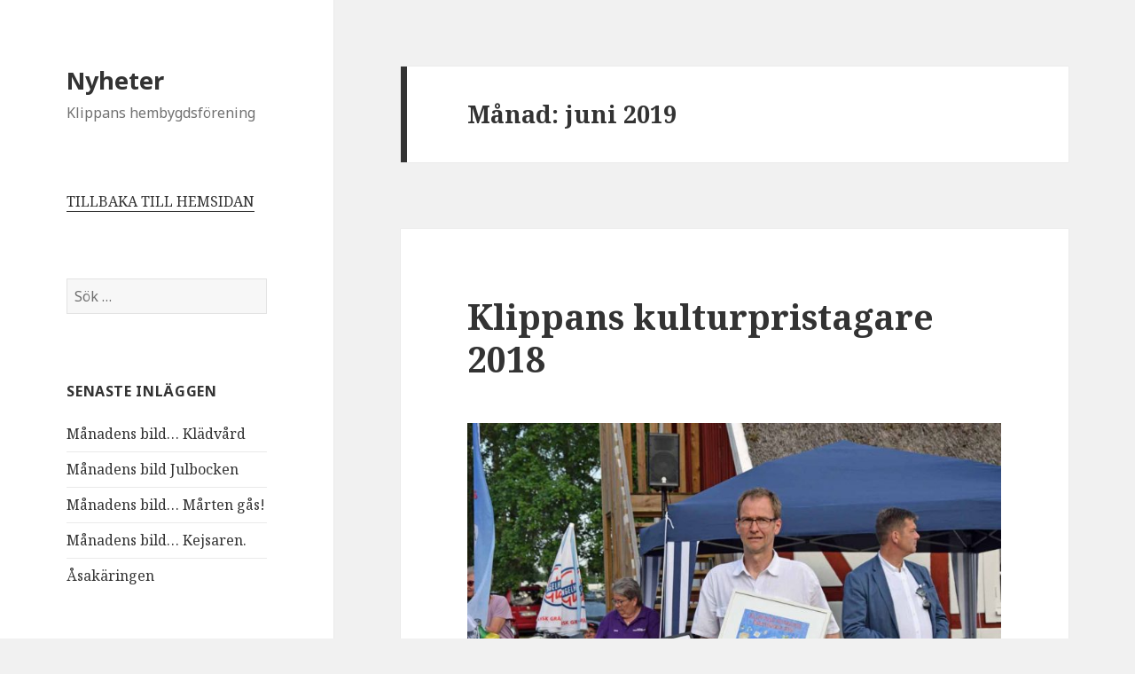

--- FILE ---
content_type: text/html; charset=UTF-8
request_url: https://nyheter.klippanshembygd.se/2019/06/
body_size: 11057
content:
<!DOCTYPE html>
<html lang="sv-SE" class="no-js">
<head>
	<meta charset="UTF-8">
	<meta name="viewport" content="width=device-width">
	<link rel="profile" href="https://gmpg.org/xfn/11">
	<link rel="pingback" href="https://nyheter.klippanshembygd.se/xmlrpc.php">
	<!--[if lt IE 9]>
	<script src="https://nyheter.klippanshembygd.se/wp-content/themes/twentyfifteen/js/html5.js?ver=3.7.0"></script>
	<![endif]-->
	<script>(function(html){html.className = html.className.replace(/\bno-js\b/,'js')})(document.documentElement);</script>
<title>juni 2019 &#8211; Nyheter</title>
<meta name='robots' content='max-image-preview:large' />
<link rel='dns-prefetch' href='//fonts.googleapis.com' />
<link href='https://fonts.gstatic.com' crossorigin rel='preconnect' />
<link rel="alternate" type="application/rss+xml" title="Nyheter &raquo; Webbflöde" href="https://nyheter.klippanshembygd.se/feed/" />
<link rel="alternate" type="application/rss+xml" title="Nyheter &raquo; Kommentarsflöde" href="https://nyheter.klippanshembygd.se/comments/feed/" />
<style id='wp-img-auto-sizes-contain-inline-css'>
img:is([sizes=auto i],[sizes^="auto," i]){contain-intrinsic-size:3000px 1500px}
/*# sourceURL=wp-img-auto-sizes-contain-inline-css */
</style>
<style id='wp-emoji-styles-inline-css'>

	img.wp-smiley, img.emoji {
		display: inline !important;
		border: none !important;
		box-shadow: none !important;
		height: 1em !important;
		width: 1em !important;
		margin: 0 0.07em !important;
		vertical-align: -0.1em !important;
		background: none !important;
		padding: 0 !important;
	}
/*# sourceURL=wp-emoji-styles-inline-css */
</style>
<style id='wp-block-library-inline-css'>
:root{--wp-block-synced-color:#7a00df;--wp-block-synced-color--rgb:122,0,223;--wp-bound-block-color:var(--wp-block-synced-color);--wp-editor-canvas-background:#ddd;--wp-admin-theme-color:#007cba;--wp-admin-theme-color--rgb:0,124,186;--wp-admin-theme-color-darker-10:#006ba1;--wp-admin-theme-color-darker-10--rgb:0,107,160.5;--wp-admin-theme-color-darker-20:#005a87;--wp-admin-theme-color-darker-20--rgb:0,90,135;--wp-admin-border-width-focus:2px}@media (min-resolution:192dpi){:root{--wp-admin-border-width-focus:1.5px}}.wp-element-button{cursor:pointer}:root .has-very-light-gray-background-color{background-color:#eee}:root .has-very-dark-gray-background-color{background-color:#313131}:root .has-very-light-gray-color{color:#eee}:root .has-very-dark-gray-color{color:#313131}:root .has-vivid-green-cyan-to-vivid-cyan-blue-gradient-background{background:linear-gradient(135deg,#00d084,#0693e3)}:root .has-purple-crush-gradient-background{background:linear-gradient(135deg,#34e2e4,#4721fb 50%,#ab1dfe)}:root .has-hazy-dawn-gradient-background{background:linear-gradient(135deg,#faaca8,#dad0ec)}:root .has-subdued-olive-gradient-background{background:linear-gradient(135deg,#fafae1,#67a671)}:root .has-atomic-cream-gradient-background{background:linear-gradient(135deg,#fdd79a,#004a59)}:root .has-nightshade-gradient-background{background:linear-gradient(135deg,#330968,#31cdcf)}:root .has-midnight-gradient-background{background:linear-gradient(135deg,#020381,#2874fc)}:root{--wp--preset--font-size--normal:16px;--wp--preset--font-size--huge:42px}.has-regular-font-size{font-size:1em}.has-larger-font-size{font-size:2.625em}.has-normal-font-size{font-size:var(--wp--preset--font-size--normal)}.has-huge-font-size{font-size:var(--wp--preset--font-size--huge)}.has-text-align-center{text-align:center}.has-text-align-left{text-align:left}.has-text-align-right{text-align:right}.has-fit-text{white-space:nowrap!important}#end-resizable-editor-section{display:none}.aligncenter{clear:both}.items-justified-left{justify-content:flex-start}.items-justified-center{justify-content:center}.items-justified-right{justify-content:flex-end}.items-justified-space-between{justify-content:space-between}.screen-reader-text{border:0;clip-path:inset(50%);height:1px;margin:-1px;overflow:hidden;padding:0;position:absolute;width:1px;word-wrap:normal!important}.screen-reader-text:focus{background-color:#ddd;clip-path:none;color:#444;display:block;font-size:1em;height:auto;left:5px;line-height:normal;padding:15px 23px 14px;text-decoration:none;top:5px;width:auto;z-index:100000}html :where(.has-border-color){border-style:solid}html :where([style*=border-top-color]){border-top-style:solid}html :where([style*=border-right-color]){border-right-style:solid}html :where([style*=border-bottom-color]){border-bottom-style:solid}html :where([style*=border-left-color]){border-left-style:solid}html :where([style*=border-width]){border-style:solid}html :where([style*=border-top-width]){border-top-style:solid}html :where([style*=border-right-width]){border-right-style:solid}html :where([style*=border-bottom-width]){border-bottom-style:solid}html :where([style*=border-left-width]){border-left-style:solid}html :where(img[class*=wp-image-]){height:auto;max-width:100%}:where(figure){margin:0 0 1em}html :where(.is-position-sticky){--wp-admin--admin-bar--position-offset:var(--wp-admin--admin-bar--height,0px)}@media screen and (max-width:600px){html :where(.is-position-sticky){--wp-admin--admin-bar--position-offset:0px}}

/*# sourceURL=wp-block-library-inline-css */
</style><style id='global-styles-inline-css'>
:root{--wp--preset--aspect-ratio--square: 1;--wp--preset--aspect-ratio--4-3: 4/3;--wp--preset--aspect-ratio--3-4: 3/4;--wp--preset--aspect-ratio--3-2: 3/2;--wp--preset--aspect-ratio--2-3: 2/3;--wp--preset--aspect-ratio--16-9: 16/9;--wp--preset--aspect-ratio--9-16: 9/16;--wp--preset--color--black: #000000;--wp--preset--color--cyan-bluish-gray: #abb8c3;--wp--preset--color--white: #fff;--wp--preset--color--pale-pink: #f78da7;--wp--preset--color--vivid-red: #cf2e2e;--wp--preset--color--luminous-vivid-orange: #ff6900;--wp--preset--color--luminous-vivid-amber: #fcb900;--wp--preset--color--light-green-cyan: #7bdcb5;--wp--preset--color--vivid-green-cyan: #00d084;--wp--preset--color--pale-cyan-blue: #8ed1fc;--wp--preset--color--vivid-cyan-blue: #0693e3;--wp--preset--color--vivid-purple: #9b51e0;--wp--preset--color--dark-gray: #111;--wp--preset--color--light-gray: #f1f1f1;--wp--preset--color--yellow: #f4ca16;--wp--preset--color--dark-brown: #352712;--wp--preset--color--medium-pink: #e53b51;--wp--preset--color--light-pink: #ffe5d1;--wp--preset--color--dark-purple: #2e2256;--wp--preset--color--purple: #674970;--wp--preset--color--blue-gray: #22313f;--wp--preset--color--bright-blue: #55c3dc;--wp--preset--color--light-blue: #e9f2f9;--wp--preset--gradient--vivid-cyan-blue-to-vivid-purple: linear-gradient(135deg,rgb(6,147,227) 0%,rgb(155,81,224) 100%);--wp--preset--gradient--light-green-cyan-to-vivid-green-cyan: linear-gradient(135deg,rgb(122,220,180) 0%,rgb(0,208,130) 100%);--wp--preset--gradient--luminous-vivid-amber-to-luminous-vivid-orange: linear-gradient(135deg,rgb(252,185,0) 0%,rgb(255,105,0) 100%);--wp--preset--gradient--luminous-vivid-orange-to-vivid-red: linear-gradient(135deg,rgb(255,105,0) 0%,rgb(207,46,46) 100%);--wp--preset--gradient--very-light-gray-to-cyan-bluish-gray: linear-gradient(135deg,rgb(238,238,238) 0%,rgb(169,184,195) 100%);--wp--preset--gradient--cool-to-warm-spectrum: linear-gradient(135deg,rgb(74,234,220) 0%,rgb(151,120,209) 20%,rgb(207,42,186) 40%,rgb(238,44,130) 60%,rgb(251,105,98) 80%,rgb(254,248,76) 100%);--wp--preset--gradient--blush-light-purple: linear-gradient(135deg,rgb(255,206,236) 0%,rgb(152,150,240) 100%);--wp--preset--gradient--blush-bordeaux: linear-gradient(135deg,rgb(254,205,165) 0%,rgb(254,45,45) 50%,rgb(107,0,62) 100%);--wp--preset--gradient--luminous-dusk: linear-gradient(135deg,rgb(255,203,112) 0%,rgb(199,81,192) 50%,rgb(65,88,208) 100%);--wp--preset--gradient--pale-ocean: linear-gradient(135deg,rgb(255,245,203) 0%,rgb(182,227,212) 50%,rgb(51,167,181) 100%);--wp--preset--gradient--electric-grass: linear-gradient(135deg,rgb(202,248,128) 0%,rgb(113,206,126) 100%);--wp--preset--gradient--midnight: linear-gradient(135deg,rgb(2,3,129) 0%,rgb(40,116,252) 100%);--wp--preset--font-size--small: 13px;--wp--preset--font-size--medium: 20px;--wp--preset--font-size--large: 36px;--wp--preset--font-size--x-large: 42px;--wp--preset--spacing--20: 0.44rem;--wp--preset--spacing--30: 0.67rem;--wp--preset--spacing--40: 1rem;--wp--preset--spacing--50: 1.5rem;--wp--preset--spacing--60: 2.25rem;--wp--preset--spacing--70: 3.38rem;--wp--preset--spacing--80: 5.06rem;--wp--preset--shadow--natural: 6px 6px 9px rgba(0, 0, 0, 0.2);--wp--preset--shadow--deep: 12px 12px 50px rgba(0, 0, 0, 0.4);--wp--preset--shadow--sharp: 6px 6px 0px rgba(0, 0, 0, 0.2);--wp--preset--shadow--outlined: 6px 6px 0px -3px rgb(255, 255, 255), 6px 6px rgb(0, 0, 0);--wp--preset--shadow--crisp: 6px 6px 0px rgb(0, 0, 0);}:where(.is-layout-flex){gap: 0.5em;}:where(.is-layout-grid){gap: 0.5em;}body .is-layout-flex{display: flex;}.is-layout-flex{flex-wrap: wrap;align-items: center;}.is-layout-flex > :is(*, div){margin: 0;}body .is-layout-grid{display: grid;}.is-layout-grid > :is(*, div){margin: 0;}:where(.wp-block-columns.is-layout-flex){gap: 2em;}:where(.wp-block-columns.is-layout-grid){gap: 2em;}:where(.wp-block-post-template.is-layout-flex){gap: 1.25em;}:where(.wp-block-post-template.is-layout-grid){gap: 1.25em;}.has-black-color{color: var(--wp--preset--color--black) !important;}.has-cyan-bluish-gray-color{color: var(--wp--preset--color--cyan-bluish-gray) !important;}.has-white-color{color: var(--wp--preset--color--white) !important;}.has-pale-pink-color{color: var(--wp--preset--color--pale-pink) !important;}.has-vivid-red-color{color: var(--wp--preset--color--vivid-red) !important;}.has-luminous-vivid-orange-color{color: var(--wp--preset--color--luminous-vivid-orange) !important;}.has-luminous-vivid-amber-color{color: var(--wp--preset--color--luminous-vivid-amber) !important;}.has-light-green-cyan-color{color: var(--wp--preset--color--light-green-cyan) !important;}.has-vivid-green-cyan-color{color: var(--wp--preset--color--vivid-green-cyan) !important;}.has-pale-cyan-blue-color{color: var(--wp--preset--color--pale-cyan-blue) !important;}.has-vivid-cyan-blue-color{color: var(--wp--preset--color--vivid-cyan-blue) !important;}.has-vivid-purple-color{color: var(--wp--preset--color--vivid-purple) !important;}.has-black-background-color{background-color: var(--wp--preset--color--black) !important;}.has-cyan-bluish-gray-background-color{background-color: var(--wp--preset--color--cyan-bluish-gray) !important;}.has-white-background-color{background-color: var(--wp--preset--color--white) !important;}.has-pale-pink-background-color{background-color: var(--wp--preset--color--pale-pink) !important;}.has-vivid-red-background-color{background-color: var(--wp--preset--color--vivid-red) !important;}.has-luminous-vivid-orange-background-color{background-color: var(--wp--preset--color--luminous-vivid-orange) !important;}.has-luminous-vivid-amber-background-color{background-color: var(--wp--preset--color--luminous-vivid-amber) !important;}.has-light-green-cyan-background-color{background-color: var(--wp--preset--color--light-green-cyan) !important;}.has-vivid-green-cyan-background-color{background-color: var(--wp--preset--color--vivid-green-cyan) !important;}.has-pale-cyan-blue-background-color{background-color: var(--wp--preset--color--pale-cyan-blue) !important;}.has-vivid-cyan-blue-background-color{background-color: var(--wp--preset--color--vivid-cyan-blue) !important;}.has-vivid-purple-background-color{background-color: var(--wp--preset--color--vivid-purple) !important;}.has-black-border-color{border-color: var(--wp--preset--color--black) !important;}.has-cyan-bluish-gray-border-color{border-color: var(--wp--preset--color--cyan-bluish-gray) !important;}.has-white-border-color{border-color: var(--wp--preset--color--white) !important;}.has-pale-pink-border-color{border-color: var(--wp--preset--color--pale-pink) !important;}.has-vivid-red-border-color{border-color: var(--wp--preset--color--vivid-red) !important;}.has-luminous-vivid-orange-border-color{border-color: var(--wp--preset--color--luminous-vivid-orange) !important;}.has-luminous-vivid-amber-border-color{border-color: var(--wp--preset--color--luminous-vivid-amber) !important;}.has-light-green-cyan-border-color{border-color: var(--wp--preset--color--light-green-cyan) !important;}.has-vivid-green-cyan-border-color{border-color: var(--wp--preset--color--vivid-green-cyan) !important;}.has-pale-cyan-blue-border-color{border-color: var(--wp--preset--color--pale-cyan-blue) !important;}.has-vivid-cyan-blue-border-color{border-color: var(--wp--preset--color--vivid-cyan-blue) !important;}.has-vivid-purple-border-color{border-color: var(--wp--preset--color--vivid-purple) !important;}.has-vivid-cyan-blue-to-vivid-purple-gradient-background{background: var(--wp--preset--gradient--vivid-cyan-blue-to-vivid-purple) !important;}.has-light-green-cyan-to-vivid-green-cyan-gradient-background{background: var(--wp--preset--gradient--light-green-cyan-to-vivid-green-cyan) !important;}.has-luminous-vivid-amber-to-luminous-vivid-orange-gradient-background{background: var(--wp--preset--gradient--luminous-vivid-amber-to-luminous-vivid-orange) !important;}.has-luminous-vivid-orange-to-vivid-red-gradient-background{background: var(--wp--preset--gradient--luminous-vivid-orange-to-vivid-red) !important;}.has-very-light-gray-to-cyan-bluish-gray-gradient-background{background: var(--wp--preset--gradient--very-light-gray-to-cyan-bluish-gray) !important;}.has-cool-to-warm-spectrum-gradient-background{background: var(--wp--preset--gradient--cool-to-warm-spectrum) !important;}.has-blush-light-purple-gradient-background{background: var(--wp--preset--gradient--blush-light-purple) !important;}.has-blush-bordeaux-gradient-background{background: var(--wp--preset--gradient--blush-bordeaux) !important;}.has-luminous-dusk-gradient-background{background: var(--wp--preset--gradient--luminous-dusk) !important;}.has-pale-ocean-gradient-background{background: var(--wp--preset--gradient--pale-ocean) !important;}.has-electric-grass-gradient-background{background: var(--wp--preset--gradient--electric-grass) !important;}.has-midnight-gradient-background{background: var(--wp--preset--gradient--midnight) !important;}.has-small-font-size{font-size: var(--wp--preset--font-size--small) !important;}.has-medium-font-size{font-size: var(--wp--preset--font-size--medium) !important;}.has-large-font-size{font-size: var(--wp--preset--font-size--large) !important;}.has-x-large-font-size{font-size: var(--wp--preset--font-size--x-large) !important;}
/*# sourceURL=global-styles-inline-css */
</style>

<style id='classic-theme-styles-inline-css'>
/*! This file is auto-generated */
.wp-block-button__link{color:#fff;background-color:#32373c;border-radius:9999px;box-shadow:none;text-decoration:none;padding:calc(.667em + 2px) calc(1.333em + 2px);font-size:1.125em}.wp-block-file__button{background:#32373c;color:#fff;text-decoration:none}
/*# sourceURL=/wp-includes/css/classic-themes.min.css */
</style>
<link rel='stylesheet' id='twentyfifteen-fonts-css' href='https://fonts.googleapis.com/css?family=Noto+Sans%3A400italic%2C700italic%2C400%2C700%7CNoto+Serif%3A400italic%2C700italic%2C400%2C700%7CInconsolata%3A400%2C700&#038;subset=latin%2Clatin-ext&#038;display=fallback' media='all' />
<link rel='stylesheet' id='genericons-css' href='https://nyheter.klippanshembygd.se/wp-content/themes/twentyfifteen/genericons/genericons.css?ver=3.2' media='all' />
<link rel='stylesheet' id='twentyfifteen-style-css' href='https://nyheter.klippanshembygd.se/wp-content/themes/twentyfifteen/style.css?ver=20190507' media='all' />
<link rel='stylesheet' id='twentyfifteen-block-style-css' href='https://nyheter.klippanshembygd.se/wp-content/themes/twentyfifteen/css/blocks.css?ver=20190102' media='all' />
<script src="https://nyheter.klippanshembygd.se/wp-includes/js/jquery/jquery.min.js?ver=3.7.1" id="jquery-core-js"></script>
<script src="https://nyheter.klippanshembygd.se/wp-includes/js/jquery/jquery-migrate.min.js?ver=3.4.1" id="jquery-migrate-js"></script>
<link rel="https://api.w.org/" href="https://nyheter.klippanshembygd.se/wp-json/" /><link rel="EditURI" type="application/rsd+xml" title="RSD" href="https://nyheter.klippanshembygd.se/xmlrpc.php?rsd" />
<meta name="generator" content="WordPress 6.9" />
</head>

<body class="archive date wp-embed-responsive wp-theme-twentyfifteen">
<div id="page" class="hfeed site">
	<a class="skip-link screen-reader-text" href="#content">Hoppa till innehåll</a>

	<div id="sidebar" class="sidebar">
		<header id="masthead" class="site-header" role="banner">
			<div class="site-branding">
										<p class="site-title"><a href="https://nyheter.klippanshembygd.se/" rel="home">Nyheter</a></p>
												<p class="site-description">Klippans hembygdsförening</p>
										<button class="secondary-toggle">Meny och widgets</button>
			</div><!-- .site-branding -->
		</header><!-- .site-header -->

			<div id="secondary" class="secondary">

		
		
					<div id="widget-area" class="widget-area" role="complementary">
				<aside id="custom_html-3" class="widget_text widget widget_custom_html"><div class="textwidget custom-html-widget"><a href="http://www.hembygd.se/klippan" target="_blank">TILLBAKA TILL HEMSIDAN</a></div></aside><aside id="search-2" class="widget widget_search"><form role="search" method="get" class="search-form" action="https://nyheter.klippanshembygd.se/">
				<label>
					<span class="screen-reader-text">Sök efter:</span>
					<input type="search" class="search-field" placeholder="Sök …" value="" name="s" />
				</label>
				<input type="submit" class="search-submit screen-reader-text" value="Sök" />
			</form></aside>
		<aside id="recent-posts-2" class="widget widget_recent_entries">
		<h2 class="widget-title">Senaste inläggen</h2>
		<ul>
											<li>
					<a href="https://nyheter.klippanshembygd.se/2023/12/19/manadens-bild-kladvard/">Månadens bild… Klädvård</a>
									</li>
											<li>
					<a href="https://nyheter.klippanshembygd.se/2023/12/04/manadens-bild-julbocken/">Månadens bild Julbocken</a>
									</li>
											<li>
					<a href="https://nyheter.klippanshembygd.se/2023/10/30/manadens-bild-marten-gas/">Månadens bild… Mårten gås!</a>
									</li>
											<li>
					<a href="https://nyheter.klippanshembygd.se/2023/09/26/manadens-bild-kejsaren/">Månadens bild… Kejsaren.</a>
									</li>
											<li>
					<a href="https://nyheter.klippanshembygd.se/2023/08/22/asakaringen/">Åsakäringen</a>
									</li>
					</ul>

		</aside><aside id="categories-2" class="widget widget_categories"><h2 class="widget-title">Kategorier</h2>
			<ul>
					<li class="cat-item cat-item-3"><a href="https://nyheter.klippanshembygd.se/category/evenemang/">Evenemang</a>
</li>
	<li class="cat-item cat-item-8"><a href="https://nyheter.klippanshembygd.se/category/handelser/">Händelser</a>
</li>
	<li class="cat-item cat-item-7"><a href="https://nyheter.klippanshembygd.se/category/leaderprojekt/">Leaderprojekt</a>
</li>
	<li class="cat-item cat-item-4"><a href="https://nyheter.klippanshembygd.se/category/manadens-bild/">Månadens bild</a>
</li>
	<li class="cat-item cat-item-1"><a href="https://nyheter.klippanshembygd.se/category/nyheter/">Nyheter</a>
</li>
			</ul>

			</aside><aside id="archives-2" class="widget widget_archive"><h2 class="widget-title">Arkiv</h2>
			<ul>
					<li><a href='https://nyheter.klippanshembygd.se/2023/12/'>december 2023</a></li>
	<li><a href='https://nyheter.klippanshembygd.se/2023/10/'>oktober 2023</a></li>
	<li><a href='https://nyheter.klippanshembygd.se/2023/09/'>september 2023</a></li>
	<li><a href='https://nyheter.klippanshembygd.se/2023/08/'>augusti 2023</a></li>
	<li><a href='https://nyheter.klippanshembygd.se/2023/07/'>juli 2023</a></li>
	<li><a href='https://nyheter.klippanshembygd.se/2023/06/'>juni 2023</a></li>
	<li><a href='https://nyheter.klippanshembygd.se/2023/05/'>maj 2023</a></li>
	<li><a href='https://nyheter.klippanshembygd.se/2023/04/'>april 2023</a></li>
	<li><a href='https://nyheter.klippanshembygd.se/2023/03/'>mars 2023</a></li>
	<li><a href='https://nyheter.klippanshembygd.se/2023/02/'>februari 2023</a></li>
	<li><a href='https://nyheter.klippanshembygd.se/2023/01/'>januari 2023</a></li>
	<li><a href='https://nyheter.klippanshembygd.se/2022/11/'>november 2022</a></li>
	<li><a href='https://nyheter.klippanshembygd.se/2022/09/'>september 2022</a></li>
	<li><a href='https://nyheter.klippanshembygd.se/2022/08/'>augusti 2022</a></li>
	<li><a href='https://nyheter.klippanshembygd.se/2022/07/'>juli 2022</a></li>
	<li><a href='https://nyheter.klippanshembygd.se/2022/06/'>juni 2022</a></li>
	<li><a href='https://nyheter.klippanshembygd.se/2022/05/'>maj 2022</a></li>
	<li><a href='https://nyheter.klippanshembygd.se/2022/04/'>april 2022</a></li>
	<li><a href='https://nyheter.klippanshembygd.se/2022/03/'>mars 2022</a></li>
	<li><a href='https://nyheter.klippanshembygd.se/2022/02/'>februari 2022</a></li>
	<li><a href='https://nyheter.klippanshembygd.se/2022/01/'>januari 2022</a></li>
	<li><a href='https://nyheter.klippanshembygd.se/2021/12/'>december 2021</a></li>
	<li><a href='https://nyheter.klippanshembygd.se/2021/11/'>november 2021</a></li>
	<li><a href='https://nyheter.klippanshembygd.se/2021/10/'>oktober 2021</a></li>
	<li><a href='https://nyheter.klippanshembygd.se/2021/09/'>september 2021</a></li>
	<li><a href='https://nyheter.klippanshembygd.se/2021/08/'>augusti 2021</a></li>
	<li><a href='https://nyheter.klippanshembygd.se/2021/07/'>juli 2021</a></li>
	<li><a href='https://nyheter.klippanshembygd.se/2021/06/'>juni 2021</a></li>
	<li><a href='https://nyheter.klippanshembygd.se/2021/05/'>maj 2021</a></li>
	<li><a href='https://nyheter.klippanshembygd.se/2021/04/'>april 2021</a></li>
	<li><a href='https://nyheter.klippanshembygd.se/2021/03/'>mars 2021</a></li>
	<li><a href='https://nyheter.klippanshembygd.se/2021/02/'>februari 2021</a></li>
	<li><a href='https://nyheter.klippanshembygd.se/2020/12/'>december 2020</a></li>
	<li><a href='https://nyheter.klippanshembygd.se/2020/10/'>oktober 2020</a></li>
	<li><a href='https://nyheter.klippanshembygd.se/2020/09/'>september 2020</a></li>
	<li><a href='https://nyheter.klippanshembygd.se/2020/07/'>juli 2020</a></li>
	<li><a href='https://nyheter.klippanshembygd.se/2020/05/'>maj 2020</a></li>
	<li><a href='https://nyheter.klippanshembygd.se/2020/03/'>mars 2020</a></li>
	<li><a href='https://nyheter.klippanshembygd.se/2020/02/'>februari 2020</a></li>
	<li><a href='https://nyheter.klippanshembygd.se/2019/12/'>december 2019</a></li>
	<li><a href='https://nyheter.klippanshembygd.se/2019/11/'>november 2019</a></li>
	<li><a href='https://nyheter.klippanshembygd.se/2019/10/'>oktober 2019</a></li>
	<li><a href='https://nyheter.klippanshembygd.se/2019/09/'>september 2019</a></li>
	<li><a href='https://nyheter.klippanshembygd.se/2019/08/'>augusti 2019</a></li>
	<li><a href='https://nyheter.klippanshembygd.se/2019/07/'>juli 2019</a></li>
	<li><a href='https://nyheter.klippanshembygd.se/2019/06/' aria-current="page">juni 2019</a></li>
	<li><a href='https://nyheter.klippanshembygd.se/2019/05/'>maj 2019</a></li>
	<li><a href='https://nyheter.klippanshembygd.se/2019/04/'>april 2019</a></li>
	<li><a href='https://nyheter.klippanshembygd.se/2019/03/'>mars 2019</a></li>
	<li><a href='https://nyheter.klippanshembygd.se/2019/02/'>februari 2019</a></li>
	<li><a href='https://nyheter.klippanshembygd.se/2019/01/'>januari 2019</a></li>
	<li><a href='https://nyheter.klippanshembygd.se/2018/12/'>december 2018</a></li>
	<li><a href='https://nyheter.klippanshembygd.se/2018/11/'>november 2018</a></li>
	<li><a href='https://nyheter.klippanshembygd.se/2018/10/'>oktober 2018</a></li>
	<li><a href='https://nyheter.klippanshembygd.se/2018/08/'>augusti 2018</a></li>
	<li><a href='https://nyheter.klippanshembygd.se/2018/06/'>juni 2018</a></li>
	<li><a href='https://nyheter.klippanshembygd.se/2018/05/'>maj 2018</a></li>
	<li><a href='https://nyheter.klippanshembygd.se/2018/04/'>april 2018</a></li>
	<li><a href='https://nyheter.klippanshembygd.se/2018/02/'>februari 2018</a></li>
	<li><a href='https://nyheter.klippanshembygd.se/2017/12/'>december 2017</a></li>
	<li><a href='https://nyheter.klippanshembygd.se/2017/11/'>november 2017</a></li>
	<li><a href='https://nyheter.klippanshembygd.se/2017/09/'>september 2017</a></li>
	<li><a href='https://nyheter.klippanshembygd.se/2017/08/'>augusti 2017</a></li>
	<li><a href='https://nyheter.klippanshembygd.se/2017/06/'>juni 2017</a></li>
	<li><a href='https://nyheter.klippanshembygd.se/2017/05/'>maj 2017</a></li>
	<li><a href='https://nyheter.klippanshembygd.se/2017/03/'>mars 2017</a></li>
	<li><a href='https://nyheter.klippanshembygd.se/2016/11/'>november 2016</a></li>
			</ul>

			</aside>			</div><!-- .widget-area -->
		
	</div><!-- .secondary -->

	</div><!-- .sidebar -->

	<div id="content" class="site-content">

	<section id="primary" class="content-area">
		<main id="main" class="site-main" role="main">

		
			<header class="page-header">
				<h1 class="page-title">Månad: <span>juni 2019</span></h1>			</header><!-- .page-header -->

			
<article id="post-1160" class="post-1160 post type-post status-publish format-standard hentry category-manadens-bild category-nyheter">
	
	<header class="entry-header">
		<h2 class="entry-title"><a href="https://nyheter.klippanshembygd.se/2019/06/23/kulturpristagare-2018/" rel="bookmark">Klippans kulturpristagare 2018</a></h2>	</header><!-- .entry-header -->

	<div class="entry-content">
		<p><img fetchpriority="high" decoding="async" class="alignnone size-large wp-image-1122" src="http://nyheter.klippanshembygd.se/wp-content/uploads/2019/06/Nationaldag40-1024x684.jpg" alt="" width="660" height="441" srcset="https://nyheter.klippanshembygd.se/wp-content/uploads/2019/06/Nationaldag40-1024x684.jpg 1024w, https://nyheter.klippanshembygd.se/wp-content/uploads/2019/06/Nationaldag40-300x200.jpg 300w, https://nyheter.klippanshembygd.se/wp-content/uploads/2019/06/Nationaldag40-768x513.jpg 768w, https://nyheter.klippanshembygd.se/wp-content/uploads/2019/06/Nationaldag40.jpg 1200w" sizes="(max-width: 660px) 100vw, 660px" /><strong>Kulturpriset</strong> 2018 går till <strong>Mats Pettersson &#8211; </strong>en av förgrundsgestalterna inom Klippanpopen och bland mycket annat en drivande kraft i att lyfta Klippans lokala historia.</p>
<p>Mats innehar en styrelseplats i Klippans hembygdsförening, men jobbar även med föreningens fotoarkiv. Mats är även redaktör för föreningens medlemstidning Bygdebladet.</p>
<p>Stort grattis till Mats!</p>
	</div><!-- .entry-content -->

	
	<footer class="entry-footer">
		<span class="posted-on"><span class="screen-reader-text">Postat </span><a href="https://nyheter.klippanshembygd.se/2019/06/23/kulturpristagare-2018/" rel="bookmark"><time class="entry-date published" datetime="2019-06-23T22:22:13+02:00">23 juni, 2019</time><time class="updated" datetime="2019-06-23T22:26:08+02:00">23 juni, 2019</time></a></span><span class="byline"><span class="author vcard"><span class="screen-reader-text">Författare </span><a class="url fn n" href="https://nyheter.klippanshembygd.se/author/admin/">Per-Olof Carlson</a></span></span><span class="cat-links"><span class="screen-reader-text">Kategorier </span><a href="https://nyheter.klippanshembygd.se/category/manadens-bild/" rel="category tag">Månadens bild</a>, <a href="https://nyheter.klippanshembygd.se/category/nyheter/" rel="category tag">Nyheter</a></span>			</footer><!-- .entry-footer -->

</article><!-- #post-1160 -->

<article id="post-1155" class="post-1155 post type-post status-publish format-standard hentry category-nyheter">
	
	<header class="entry-header">
		<h2 class="entry-title"><a href="https://nyheter.klippanshembygd.se/2019/06/23/hjartstartare/" rel="bookmark">Hjärtstartare</a></h2>	</header><!-- .entry-header -->

	<div class="entry-content">
		<p><img decoding="async" class="alignnone size-large wp-image-1149" src="http://nyheter.klippanshembygd.se/wp-content/uploads/2019/06/IMG_7982-1024x683.jpg" alt="" width="660" height="440" srcset="https://nyheter.klippanshembygd.se/wp-content/uploads/2019/06/IMG_7982-1024x683.jpg 1024w, https://nyheter.klippanshembygd.se/wp-content/uploads/2019/06/IMG_7982-300x200.jpg 300w, https://nyheter.klippanshembygd.se/wp-content/uploads/2019/06/IMG_7982-768x512.jpg 768w" sizes="(max-width: 660px) 100vw, 660px" /></p>
<p>Styrelsen beslutade att införskaffa en hjärtstartare att placeras i hembygdsbyn. Swedbank bidrog med 10 000 kronor till utrustningen. Hjärtstartaren är den första i Klippan som är tillgänglig dygnet runt, eftersom den är placerad utomhus. Ett antal medlemmar fick en grundläggande utbildning av hjärtstartaren, men alla kan använda den eftersom det finns klara anvisningar om användande, en berättande röst ger tydliga instruktioner om förfarandet av densamma.</p>
<p>Utrustningen är GPS-märkt för att kunna spåras. Den har inget andrahandsvärde eftersom den måste uppdateras med jämna intervaller av auktoriserat företag.</p>
<p><img decoding="async" class="alignnone size-large wp-image-1148" src="http://nyheter.klippanshembygd.se/wp-content/uploads/2019/06/IMG_7981-1024x683.jpg" alt="" width="660" height="440" srcset="https://nyheter.klippanshembygd.se/wp-content/uploads/2019/06/IMG_7981-1024x683.jpg 1024w, https://nyheter.klippanshembygd.se/wp-content/uploads/2019/06/IMG_7981-300x200.jpg 300w, https://nyheter.klippanshembygd.se/wp-content/uploads/2019/06/IMG_7981-768x512.jpg 768w" sizes="(max-width: 660px) 100vw, 660px" />Hjärtstartaren är placerad på gaveln till stallbyggnaden belägen mellan grillhuset och utegymmet.</p>
	</div><!-- .entry-content -->

	
	<footer class="entry-footer">
		<span class="posted-on"><span class="screen-reader-text">Postat </span><a href="https://nyheter.klippanshembygd.se/2019/06/23/hjartstartare/" rel="bookmark"><time class="entry-date published" datetime="2019-06-23T22:04:54+02:00">23 juni, 2019</time><time class="updated" datetime="2019-06-23T22:09:02+02:00">23 juni, 2019</time></a></span><span class="byline"><span class="author vcard"><span class="screen-reader-text">Författare </span><a class="url fn n" href="https://nyheter.klippanshembygd.se/author/admin/">Per-Olof Carlson</a></span></span><span class="cat-links"><span class="screen-reader-text">Kategorier </span><a href="https://nyheter.klippanshembygd.se/category/nyheter/" rel="category tag">Nyheter</a></span>			</footer><!-- .entry-footer -->

</article><!-- #post-1155 -->

<article id="post-1151" class="post-1151 post type-post status-publish format-standard hentry category-leaderprojekt category-nyheter">
	
	<header class="entry-header">
		<h2 class="entry-title"><a href="https://nyheter.klippanshembygd.se/2019/06/23/ossjo-krog-3/" rel="bookmark">Össjö krog</a></h2>	</header><!-- .entry-header -->

	<div class="entry-content">
		<p><img loading="lazy" decoding="async" class="alignnone size-large wp-image-1141" src="http://nyheter.klippanshembygd.se/wp-content/uploads/2019/06/IMG_7956-1024x683.jpg" alt="" width="660" height="440" srcset="https://nyheter.klippanshembygd.se/wp-content/uploads/2019/06/IMG_7956-1024x683.jpg 1024w, https://nyheter.klippanshembygd.se/wp-content/uploads/2019/06/IMG_7956-300x200.jpg 300w, https://nyheter.klippanshembygd.se/wp-content/uploads/2019/06/IMG_7956-768x512.jpg 768w" sizes="auto, (max-width: 660px) 100vw, 660px" />Anpassning och renovering av Össjö krog är inne i slutfasen. Bilden är från samlingssalen som nu också är möblerad. Fyrtiofyra stolplatser är iordningställda. Det som saknas är tekniken, dvs projektor och filmduk. Inom snart hoppas vi komma igång med uthyrning.</p>
<p><img loading="lazy" decoding="async" class="alignnone size-large wp-image-1142" src="http://nyheter.klippanshembygd.se/wp-content/uploads/2019/06/IMG_7958-1024x683.jpg" alt="" width="660" height="440" srcset="https://nyheter.klippanshembygd.se/wp-content/uploads/2019/06/IMG_7958-1024x683.jpg 1024w, https://nyheter.klippanshembygd.se/wp-content/uploads/2019/06/IMG_7958-300x200.jpg 300w, https://nyheter.klippanshembygd.se/wp-content/uploads/2019/06/IMG_7958-768x512.jpg 768w" sizes="auto, (max-width: 660px) 100vw, 660px" />Den gamla bakugnen och spishällen försedd med gamla grytor och stekjärn.</p>
<p><img loading="lazy" decoding="async" class="alignnone size-large wp-image-1143" src="http://nyheter.klippanshembygd.se/wp-content/uploads/2019/06/IMG_7961-1024x683.jpg" alt="" width="660" height="440" srcset="https://nyheter.klippanshembygd.se/wp-content/uploads/2019/06/IMG_7961-1024x683.jpg 1024w, https://nyheter.klippanshembygd.se/wp-content/uploads/2019/06/IMG_7961-300x200.jpg 300w, https://nyheter.klippanshembygd.se/wp-content/uploads/2019/06/IMG_7961-768x512.jpg 768w" sizes="auto, (max-width: 660px) 100vw, 660px" />Det gamla krogrummet, som är tänkt till serveringsrum. Bordet lär vara från den gamla krogtiden. Lägg märke till den öppna skåpluckan i övre högra hörnet&#8230;</p>
<p><img loading="lazy" decoding="async" class="alignnone size-large wp-image-1144" src="http://nyheter.klippanshembygd.se/wp-content/uploads/2019/06/IMG_7962-1024x683.jpg" alt="" width="660" height="440" srcset="https://nyheter.klippanshembygd.se/wp-content/uploads/2019/06/IMG_7962-1024x683.jpg 1024w, https://nyheter.klippanshembygd.se/wp-content/uploads/2019/06/IMG_7962-300x200.jpg 300w, https://nyheter.klippanshembygd.se/wp-content/uploads/2019/06/IMG_7962-768x512.jpg 768w" sizes="auto, (max-width: 660px) 100vw, 660px" />Här finns brännvinskaggen, flaskorna, snapsglaset och psalmböckerna.</p>
<p><img loading="lazy" decoding="async" class="alignnone size-large wp-image-1145" src="http://nyheter.klippanshembygd.se/wp-content/uploads/2019/06/IMG_7966-e1561317144923-683x1024.jpg" alt="" width="660" height="990" srcset="https://nyheter.klippanshembygd.se/wp-content/uploads/2019/06/IMG_7966-e1561317144923-683x1024.jpg 683w, https://nyheter.klippanshembygd.se/wp-content/uploads/2019/06/IMG_7966-e1561317144923-200x300.jpg 200w, https://nyheter.klippanshembygd.se/wp-content/uploads/2019/06/IMG_7966-e1561317144923-768x1152.jpg 768w" sizes="auto, (max-width: 660px) 100vw, 660px" />Här är förklaringen med brännvinsskåpet&#8230;</p>
<p><img loading="lazy" decoding="async" class="alignnone size-large wp-image-1146" src="http://nyheter.klippanshembygd.se/wp-content/uploads/2019/06/IMG_7970-1024x683.jpg" alt="" width="660" height="440" srcset="https://nyheter.klippanshembygd.se/wp-content/uploads/2019/06/IMG_7970-1024x683.jpg 1024w, https://nyheter.klippanshembygd.se/wp-content/uploads/2019/06/IMG_7970-300x200.jpg 300w, https://nyheter.klippanshembygd.se/wp-content/uploads/2019/06/IMG_7970-768x512.jpg 768w" sizes="auto, (max-width: 660px) 100vw, 660px" />Köket, lite gammaldags stil. men i nytappning.</p>
<p><img loading="lazy" decoding="async" class="alignnone size-large wp-image-1147" src="http://nyheter.klippanshembygd.se/wp-content/uploads/2019/06/IMG_7976-1024x683.jpg" alt="" width="660" height="440" srcset="https://nyheter.klippanshembygd.se/wp-content/uploads/2019/06/IMG_7976-1024x683.jpg 1024w, https://nyheter.klippanshembygd.se/wp-content/uploads/2019/06/IMG_7976-300x200.jpg 300w, https://nyheter.klippanshembygd.se/wp-content/uploads/2019/06/IMG_7976-768x512.jpg 768w" sizes="auto, (max-width: 660px) 100vw, 660px" />&#8221;Gubbarummet&#8221; myntade någon om rummet i norra delen av huset. Möblerat i gammal stil.</p>
<p>&nbsp;</p>
	</div><!-- .entry-content -->

	
	<footer class="entry-footer">
		<span class="posted-on"><span class="screen-reader-text">Postat </span><a href="https://nyheter.klippanshembygd.se/2019/06/23/ossjo-krog-3/" rel="bookmark"><time class="entry-date published" datetime="2019-06-23T21:40:20+02:00">23 juni, 2019</time><time class="updated" datetime="2019-06-23T22:47:40+02:00">23 juni, 2019</time></a></span><span class="byline"><span class="author vcard"><span class="screen-reader-text">Författare </span><a class="url fn n" href="https://nyheter.klippanshembygd.se/author/admin/">Per-Olof Carlson</a></span></span><span class="cat-links"><span class="screen-reader-text">Kategorier </span><a href="https://nyheter.klippanshembygd.se/category/leaderprojekt/" rel="category tag">Leaderprojekt</a>, <a href="https://nyheter.klippanshembygd.se/category/nyheter/" rel="category tag">Nyheter</a></span>			</footer><!-- .entry-footer -->

</article><!-- #post-1151 -->

<article id="post-1131" class="post-1131 post type-post status-publish format-standard hentry category-handelser">
	
	<header class="entry-header">
		<h2 class="entry-title"><a href="https://nyheter.klippanshembygd.se/2019/06/23/midsommar-pa-elfdalen-3/" rel="bookmark">Midsommar på Elfdalen</a></h2>	</header><!-- .entry-header -->

	<div class="entry-content">
		<p><img loading="lazy" decoding="async" class="alignnone size-large wp-image-1116" src="http://nyheter.klippanshembygd.se/wp-content/uploads/2019/06/IMG_7943-1024x683.jpg" alt="" width="660" height="440" srcset="https://nyheter.klippanshembygd.se/wp-content/uploads/2019/06/IMG_7943-1024x683.jpg 1024w, https://nyheter.klippanshembygd.se/wp-content/uploads/2019/06/IMG_7943-300x200.jpg 300w, https://nyheter.klippanshembygd.se/wp-content/uploads/2019/06/IMG_7943-768x512.jpg 768w" sizes="auto, (max-width: 660px) 100vw, 660px" />Många hörsammade vår inbjudan att fira midsommar i Elfdalen. Uppskattningsvis 200-250 personer kom för att lyssna på sång och musik av Eva och Bernhard, samt dans kring midsommarstången.</p>
<p><img loading="lazy" decoding="async" class="alignnone size-large wp-image-1110" src="http://nyheter.klippanshembygd.se/wp-content/uploads/2019/06/IMG_7921-e1561292830593-683x1024.jpg" alt="" width="660" height="990" srcset="https://nyheter.klippanshembygd.se/wp-content/uploads/2019/06/IMG_7921-e1561292830593-683x1024.jpg 683w, https://nyheter.klippanshembygd.se/wp-content/uploads/2019/06/IMG_7921-e1561292830593-200x300.jpg 200w, https://nyheter.klippanshembygd.se/wp-content/uploads/2019/06/IMG_7921-e1561292830593-768x1152.jpg 768w" sizes="auto, (max-width: 660px) 100vw, 660px" />Lena Thomasson inledde firandet med att ringa i vällingklockan.</p>
<p><img loading="lazy" decoding="async" class="alignnone size-large wp-image-1111" src="http://nyheter.klippanshembygd.se/wp-content/uploads/2019/06/IMG_7926-1024x683.jpg" alt="" width="660" height="440" srcset="https://nyheter.klippanshembygd.se/wp-content/uploads/2019/06/IMG_7926-1024x683.jpg 1024w, https://nyheter.klippanshembygd.se/wp-content/uploads/2019/06/IMG_7926-300x200.jpg 300w, https://nyheter.klippanshembygd.se/wp-content/uploads/2019/06/IMG_7926-768x512.jpg 768w" sizes="auto, (max-width: 660px) 100vw, 660px" />Arrangör och besökare hjälptes åt att klä midsommarstången.</p>
<p><img loading="lazy" decoding="async" class="alignnone size-large wp-image-1113" src="http://nyheter.klippanshembygd.se/wp-content/uploads/2019/06/IMG_7931-1024x683.jpg" alt="" width="660" height="440" srcset="https://nyheter.klippanshembygd.se/wp-content/uploads/2019/06/IMG_7931-1024x683.jpg 1024w, https://nyheter.klippanshembygd.se/wp-content/uploads/2019/06/IMG_7931-300x200.jpg 300w, https://nyheter.klippanshembygd.se/wp-content/uploads/2019/06/IMG_7931-768x512.jpg 768w" sizes="auto, (max-width: 660px) 100vw, 660px" />Därefter tog Eva och Bernhard över med dans och sång o musik.</p>
<p><img loading="lazy" decoding="async" class="alignnone size-large wp-image-1109" src="http://nyheter.klippanshembygd.se/wp-content/uploads/2019/06/DSC_4536-1024x654.jpg" alt="" width="660" height="422" srcset="https://nyheter.klippanshembygd.se/wp-content/uploads/2019/06/DSC_4536-1024x654.jpg 1024w, https://nyheter.klippanshembygd.se/wp-content/uploads/2019/06/DSC_4536-300x192.jpg 300w, https://nyheter.klippanshembygd.se/wp-content/uploads/2019/06/DSC_4536-768x490.jpg 768w, https://nyheter.klippanshembygd.se/wp-content/uploads/2019/06/DSC_4536.jpg 1037w" sizes="auto, (max-width: 660px) 100vw, 660px" />Ett radarpar som verkligen kan hålla igång!</p>
<p><img loading="lazy" decoding="async" class="alignnone size-large wp-image-1112" src="http://nyheter.klippanshembygd.se/wp-content/uploads/2019/06/IMG_7929-1024x683.jpg" alt="" width="660" height="440" srcset="https://nyheter.klippanshembygd.se/wp-content/uploads/2019/06/IMG_7929-1024x683.jpg 1024w, https://nyheter.klippanshembygd.se/wp-content/uploads/2019/06/IMG_7929-300x200.jpg 300w, https://nyheter.klippanshembygd.se/wp-content/uploads/2019/06/IMG_7929-768x512.jpg 768w" sizes="auto, (max-width: 660px) 100vw, 660px" />Eva instruerade och lärde ut olika danser!</p>
<p><img loading="lazy" decoding="async" class="alignnone size-large wp-image-1108" src="http://nyheter.klippanshembygd.se/wp-content/uploads/2019/06/DSC_4526-1024x684.jpg" alt="" width="660" height="441" srcset="https://nyheter.klippanshembygd.se/wp-content/uploads/2019/06/DSC_4526-1024x684.jpg 1024w, https://nyheter.klippanshembygd.se/wp-content/uploads/2019/06/DSC_4526-300x200.jpg 300w, https://nyheter.klippanshembygd.se/wp-content/uploads/2019/06/DSC_4526-768x513.jpg 768w, https://nyheter.klippanshembygd.se/wp-content/uploads/2019/06/DSC_4526.jpg 1200w" sizes="auto, (max-width: 660px) 100vw, 660px" /><img loading="lazy" decoding="async" class="alignnone size-large wp-image-1136" src="http://nyheter.klippanshembygd.se/wp-content/uploads/2019/06/DSC_4527-1024x684.jpg" alt="" width="660" height="441" srcset="https://nyheter.klippanshembygd.se/wp-content/uploads/2019/06/DSC_4527-1024x684.jpg 1024w, https://nyheter.klippanshembygd.se/wp-content/uploads/2019/06/DSC_4527-300x200.jpg 300w, https://nyheter.klippanshembygd.se/wp-content/uploads/2019/06/DSC_4527-768x513.jpg 768w, https://nyheter.klippanshembygd.se/wp-content/uploads/2019/06/DSC_4527.jpg 1200w" sizes="auto, (max-width: 660px) 100vw, 660px" />När Eva och Bernhard tog en paus i spelandet tävlades det i dragkamp. Föräldrar och vuxna mot barn. Barnen vann den första matchen, men i andra mötet tog de vuxna revansch , men det satt långt inne.<img loading="lazy" decoding="async" class="alignnone size-large wp-image-1115" src="http://nyheter.klippanshembygd.se/wp-content/uploads/2019/06/IMG_7938-1024x683.jpg" alt="" width="660" height="440" srcset="https://nyheter.klippanshembygd.se/wp-content/uploads/2019/06/IMG_7938-1024x683.jpg 1024w, https://nyheter.klippanshembygd.se/wp-content/uploads/2019/06/IMG_7938-300x200.jpg 300w, https://nyheter.klippanshembygd.se/wp-content/uploads/2019/06/IMG_7938-768x512.jpg 768w" sizes="auto, (max-width: 660px) 100vw, 660px" />I serveringstältet serverade Britt-Louise Danielsson och Bodil Andersson fika.</p>
<p>En lyckad eftermiddag hoppas vi att våra besökare hade, dessvärre kom det regn efter ett par timmar, många besökare valde att lämna, men Eva och Bernhard spelade bort regnet, och dansen tog vid igen med kvarvarande tappra besökare!</p>
<p>UNDER FLIKEN GALLERI FINNER MAN FLER BILDER FRÅN ARRANGEMANGET!</p>
<p>&nbsp;</p>
<p>&nbsp;</p>
<p>&nbsp;</p>
<p>&nbsp;</p>
<p>&nbsp;</p>
	</div><!-- .entry-content -->

	
	<footer class="entry-footer">
		<span class="posted-on"><span class="screen-reader-text">Postat </span><a href="https://nyheter.klippanshembygd.se/2019/06/23/midsommar-pa-elfdalen-3/" rel="bookmark"><time class="entry-date published" datetime="2019-06-23T14:37:53+02:00">23 juni, 2019</time><time class="updated" datetime="2021-08-19T20:54:21+02:00">19 augusti, 2021</time></a></span><span class="byline"><span class="author vcard"><span class="screen-reader-text">Författare </span><a class="url fn n" href="https://nyheter.klippanshembygd.se/author/admin/">Per-Olof Carlson</a></span></span><span class="cat-links"><span class="screen-reader-text">Kategorier </span><a href="https://nyheter.klippanshembygd.se/category/handelser/" rel="category tag">Händelser</a></span>			</footer><!-- .entry-footer -->

</article><!-- #post-1131 -->

<article id="post-1123" class="post-1123 post type-post status-publish format-standard hentry category-handelser">
	
	<header class="entry-header">
		<h2 class="entry-title"><a href="https://nyheter.klippanshembygd.se/2019/06/23/nationaldagsfirande-pa-elfdalen-2/" rel="bookmark">Nationaldagsfirande på Elfdalen</a></h2>	</header><!-- .entry-header -->

	<div class="entry-content">
		<p><img loading="lazy" decoding="async" class="alignnone size-large wp-image-1117" src="http://nyheter.klippanshembygd.se/wp-content/uploads/2019/06/Nationaldag14-1024x684.jpg" alt="" width="660" height="441" srcset="https://nyheter.klippanshembygd.se/wp-content/uploads/2019/06/Nationaldag14-1024x684.jpg 1024w, https://nyheter.klippanshembygd.se/wp-content/uploads/2019/06/Nationaldag14-300x200.jpg 300w, https://nyheter.klippanshembygd.se/wp-content/uploads/2019/06/Nationaldag14-768x513.jpg 768w, https://nyheter.klippanshembygd.se/wp-content/uploads/2019/06/Nationaldag14.jpg 1200w" sizes="auto, (max-width: 660px) 100vw, 660px" />Sveriges nationaldag firades traditionsenligt i hembygdsbyn, i år med Klippans kommun som huvudarrangör och hembygdsföreningen som svarade för den praktiska biten och servering.</p>
<p><img loading="lazy" decoding="async" class="alignnone size-large wp-image-1119" src="http://nyheter.klippanshembygd.se/wp-content/uploads/2019/06/Nationaldag20-1024x684.jpg" alt="" width="660" height="441" srcset="https://nyheter.klippanshembygd.se/wp-content/uploads/2019/06/Nationaldag20-1024x684.jpg 1024w, https://nyheter.klippanshembygd.se/wp-content/uploads/2019/06/Nationaldag20-300x200.jpg 300w, https://nyheter.klippanshembygd.se/wp-content/uploads/2019/06/Nationaldag20-768x513.jpg 768w, https://nyheter.klippanshembygd.se/wp-content/uploads/2019/06/Nationaldag20.jpg 1200w" sizes="auto, (max-width: 660px) 100vw, 660px" />Ett antal föreningar gick med i tåget</p>
<p><img loading="lazy" decoding="async" class="alignnone size-large wp-image-1118" src="http://nyheter.klippanshembygd.se/wp-content/uploads/2019/06/Nationaldag19-1024x684.jpg" alt="" width="660" height="441" srcset="https://nyheter.klippanshembygd.se/wp-content/uploads/2019/06/Nationaldag19-1024x684.jpg 1024w, https://nyheter.klippanshembygd.se/wp-content/uploads/2019/06/Nationaldag19-300x200.jpg 300w, https://nyheter.klippanshembygd.se/wp-content/uploads/2019/06/Nationaldag19-768x513.jpg 768w, https://nyheter.klippanshembygd.se/wp-content/uploads/2019/06/Nationaldag19.jpg 1200w" sizes="auto, (max-width: 660px) 100vw, 660px" />Sist i tåget kom hembygdsföreningen</p>
<p><img loading="lazy" decoding="async" class="alignnone size-large wp-image-1125" src="http://nyheter.klippanshembygd.se/wp-content/uploads/2019/06/Nationaldag26-1024x684.jpg" alt="" width="660" height="441" srcset="https://nyheter.klippanshembygd.se/wp-content/uploads/2019/06/Nationaldag26-1024x684.jpg 1024w, https://nyheter.klippanshembygd.se/wp-content/uploads/2019/06/Nationaldag26-300x200.jpg 300w, https://nyheter.klippanshembygd.se/wp-content/uploads/2019/06/Nationaldag26-768x513.jpg 768w, https://nyheter.klippanshembygd.se/wp-content/uploads/2019/06/Nationaldag26.jpg 1200w" sizes="auto, (max-width: 660px) 100vw, 660px" />Högtidstalare var kommunalrådet Hans Bertil Sinclair</p>
<p><img loading="lazy" decoding="async" class="alignnone size-large wp-image-1120" src="http://nyheter.klippanshembygd.se/wp-content/uploads/2019/06/Nationaldag28-1024x684.jpg" alt="" width="660" height="441" srcset="https://nyheter.klippanshembygd.se/wp-content/uploads/2019/06/Nationaldag28-1024x684.jpg 1024w, https://nyheter.klippanshembygd.se/wp-content/uploads/2019/06/Nationaldag28-300x200.jpg 300w, https://nyheter.klippanshembygd.se/wp-content/uploads/2019/06/Nationaldag28-768x513.jpg 768w, https://nyheter.klippanshembygd.se/wp-content/uploads/2019/06/Nationaldag28.jpg 1200w" sizes="auto, (max-width: 660px) 100vw, 660px" />Klippans musikkår spelade</p>
<p><img loading="lazy" decoding="async" class="alignnone size-large wp-image-1129" src="http://nyheter.klippanshembygd.se/wp-content/uploads/2019/06/Nationaldag37-1024x684.jpg" alt="" width="660" height="441" srcset="https://nyheter.klippanshembygd.se/wp-content/uploads/2019/06/Nationaldag37-1024x684.jpg 1024w, https://nyheter.klippanshembygd.se/wp-content/uploads/2019/06/Nationaldag37-300x200.jpg 300w, https://nyheter.klippanshembygd.se/wp-content/uploads/2019/06/Nationaldag37-768x513.jpg 768w, https://nyheter.klippanshembygd.se/wp-content/uploads/2019/06/Nationaldag37.jpg 1200w" sizes="auto, (max-width: 660px) 100vw, 660px" />Uppvisning av Klippangymnasterna&#8230;</p>
<p><img loading="lazy" decoding="async" class="alignnone size-large wp-image-1121" src="http://nyheter.klippanshembygd.se/wp-content/uploads/2019/06/Nationaldag31-1024x684.jpg" alt="" width="660" height="441" srcset="https://nyheter.klippanshembygd.se/wp-content/uploads/2019/06/Nationaldag31-1024x684.jpg 1024w, https://nyheter.klippanshembygd.se/wp-content/uploads/2019/06/Nationaldag31-300x200.jpg 300w, https://nyheter.klippanshembygd.se/wp-content/uploads/2019/06/Nationaldag31-768x513.jpg 768w, https://nyheter.klippanshembygd.se/wp-content/uploads/2019/06/Nationaldag31.jpg 1200w" sizes="auto, (max-width: 660px) 100vw, 660px" />och folkdansarna!</p>
<p>FLER BILDER FRÅN NATIONALDAGSFIRANDET HITTAR NI UNDER FLIKEN GALLERI</p>
<p>&nbsp;</p>
	</div><!-- .entry-content -->

	
	<footer class="entry-footer">
		<span class="posted-on"><span class="screen-reader-text">Postat </span><a href="https://nyheter.klippanshembygd.se/2019/06/23/nationaldagsfirande-pa-elfdalen-2/" rel="bookmark"><time class="entry-date published" datetime="2019-06-23T13:58:22+02:00">23 juni, 2019</time><time class="updated" datetime="2021-08-19T20:55:40+02:00">19 augusti, 2021</time></a></span><span class="byline"><span class="author vcard"><span class="screen-reader-text">Författare </span><a class="url fn n" href="https://nyheter.klippanshembygd.se/author/admin/">Per-Olof Carlson</a></span></span><span class="cat-links"><span class="screen-reader-text">Kategorier </span><a href="https://nyheter.klippanshembygd.se/category/handelser/" rel="category tag">Händelser</a></span>			</footer><!-- .entry-footer -->

</article><!-- #post-1123 -->

<article id="post-1105" class="post-1105 post type-post status-publish format-standard hentry category-evenemang category-nyheter">
	
	<header class="entry-header">
		<h2 class="entry-title"><a href="https://nyheter.klippanshembygd.se/2019/06/10/midsommar-pa-elfdalen-2/" rel="bookmark">Midsommar på Elfdalen</a></h2>	</header><!-- .entry-header -->

	<div class="entry-content">
		<p><img loading="lazy" decoding="async" class="alignnone size-large wp-image-1104" src="http://nyheter.klippanshembygd.se/wp-content/uploads/2019/06/page0001-724x1024.jpg" alt="" width="660" height="933" srcset="https://nyheter.klippanshembygd.se/wp-content/uploads/2019/06/page0001-724x1024.jpg 724w, https://nyheter.klippanshembygd.se/wp-content/uploads/2019/06/page0001-212x300.jpg 212w, https://nyheter.klippanshembygd.se/wp-content/uploads/2019/06/page0001-768x1086.jpg 768w, https://nyheter.klippanshembygd.se/wp-content/uploads/2019/06/page0001.jpg 1240w" sizes="auto, (max-width: 660px) 100vw, 660px" /></p>
	</div><!-- .entry-content -->

	
	<footer class="entry-footer">
		<span class="posted-on"><span class="screen-reader-text">Postat </span><a href="https://nyheter.klippanshembygd.se/2019/06/10/midsommar-pa-elfdalen-2/" rel="bookmark"><time class="entry-date published updated" datetime="2019-06-10T22:47:12+02:00">10 juni, 2019</time></a></span><span class="byline"><span class="author vcard"><span class="screen-reader-text">Författare </span><a class="url fn n" href="https://nyheter.klippanshembygd.se/author/admin/">Per-Olof Carlson</a></span></span><span class="cat-links"><span class="screen-reader-text">Kategorier </span><a href="https://nyheter.klippanshembygd.se/category/evenemang/" rel="category tag">Evenemang</a>, <a href="https://nyheter.klippanshembygd.se/category/nyheter/" rel="category tag">Nyheter</a></span>			</footer><!-- .entry-footer -->

</article><!-- #post-1105 -->

<article id="post-1100" class="post-1100 post type-post status-publish format-standard hentry category-evenemang category-nyheter">
	
	<header class="entry-header">
		<h2 class="entry-title"><a href="https://nyheter.klippanshembygd.se/2019/06/03/nationaldagsfirande-pa-elfdalen/" rel="bookmark">Nationaldagsfirande i Elfdalen</a></h2>	</header><!-- .entry-header -->

	<div class="entry-content">
		<p><img loading="lazy" decoding="async" class="alignnone size-large wp-image-1099" src="http://nyheter.klippanshembygd.se/wp-content/uploads/2019/06/Affisch-Nationdagsfirande-Klippan-6-juni-2019-JPG-724x1024.jpg" alt="" width="660" height="933" srcset="https://nyheter.klippanshembygd.se/wp-content/uploads/2019/06/Affisch-Nationdagsfirande-Klippan-6-juni-2019-JPG-724x1024.jpg 724w, https://nyheter.klippanshembygd.se/wp-content/uploads/2019/06/Affisch-Nationdagsfirande-Klippan-6-juni-2019-JPG-212x300.jpg 212w, https://nyheter.klippanshembygd.se/wp-content/uploads/2019/06/Affisch-Nationdagsfirande-Klippan-6-juni-2019-JPG-768x1086.jpg 768w" sizes="auto, (max-width: 660px) 100vw, 660px" /></p>
	</div><!-- .entry-content -->

	
	<footer class="entry-footer">
		<span class="posted-on"><span class="screen-reader-text">Postat </span><a href="https://nyheter.klippanshembygd.se/2019/06/03/nationaldagsfirande-pa-elfdalen/" rel="bookmark"><time class="entry-date published" datetime="2019-06-03T19:36:06+02:00">3 juni, 2019</time><time class="updated" datetime="2019-06-03T19:37:00+02:00">3 juni, 2019</time></a></span><span class="byline"><span class="author vcard"><span class="screen-reader-text">Författare </span><a class="url fn n" href="https://nyheter.klippanshembygd.se/author/admin/">Per-Olof Carlson</a></span></span><span class="cat-links"><span class="screen-reader-text">Kategorier </span><a href="https://nyheter.klippanshembygd.se/category/evenemang/" rel="category tag">Evenemang</a>, <a href="https://nyheter.klippanshembygd.se/category/nyheter/" rel="category tag">Nyheter</a></span>			</footer><!-- .entry-footer -->

</article><!-- #post-1100 -->

		</main><!-- .site-main -->
	</section><!-- .content-area -->


	</div><!-- .site-content -->

	<footer id="colophon" class="site-footer" role="contentinfo">
		<div class="site-info">
									<a href="https://wordpress.org/" class="imprint">
				Drivs med WordPress			</a>
		</div><!-- .site-info -->
	</footer><!-- .site-footer -->

</div><!-- .site -->

<script type="speculationrules">
{"prefetch":[{"source":"document","where":{"and":[{"href_matches":"/*"},{"not":{"href_matches":["/wp-*.php","/wp-admin/*","/wp-content/uploads/*","/wp-content/*","/wp-content/plugins/*","/wp-content/themes/twentyfifteen/*","/*\\?(.+)"]}},{"not":{"selector_matches":"a[rel~=\"nofollow\"]"}},{"not":{"selector_matches":".no-prefetch, .no-prefetch a"}}]},"eagerness":"conservative"}]}
</script>
<script src="https://nyheter.klippanshembygd.se/wp-content/themes/twentyfifteen/js/skip-link-focus-fix.js?ver=20141028" id="twentyfifteen-skip-link-focus-fix-js"></script>
<script id="twentyfifteen-script-js-extra">
var screenReaderText = {"expand":"\u003Cspan class=\"screen-reader-text\"\u003Eexpandera undermeny\u003C/span\u003E","collapse":"\u003Cspan class=\"screen-reader-text\"\u003Eminimera undermeny\u003C/span\u003E"};
//# sourceURL=twentyfifteen-script-js-extra
</script>
<script src="https://nyheter.klippanshembygd.se/wp-content/themes/twentyfifteen/js/functions.js?ver=20171218" id="twentyfifteen-script-js"></script>
<script id="wp-emoji-settings" type="application/json">
{"baseUrl":"https://s.w.org/images/core/emoji/17.0.2/72x72/","ext":".png","svgUrl":"https://s.w.org/images/core/emoji/17.0.2/svg/","svgExt":".svg","source":{"concatemoji":"https://nyheter.klippanshembygd.se/wp-includes/js/wp-emoji-release.min.js?ver=6.9"}}
</script>
<script type="module">
/*! This file is auto-generated */
const a=JSON.parse(document.getElementById("wp-emoji-settings").textContent),o=(window._wpemojiSettings=a,"wpEmojiSettingsSupports"),s=["flag","emoji"];function i(e){try{var t={supportTests:e,timestamp:(new Date).valueOf()};sessionStorage.setItem(o,JSON.stringify(t))}catch(e){}}function c(e,t,n){e.clearRect(0,0,e.canvas.width,e.canvas.height),e.fillText(t,0,0);t=new Uint32Array(e.getImageData(0,0,e.canvas.width,e.canvas.height).data);e.clearRect(0,0,e.canvas.width,e.canvas.height),e.fillText(n,0,0);const a=new Uint32Array(e.getImageData(0,0,e.canvas.width,e.canvas.height).data);return t.every((e,t)=>e===a[t])}function p(e,t){e.clearRect(0,0,e.canvas.width,e.canvas.height),e.fillText(t,0,0);var n=e.getImageData(16,16,1,1);for(let e=0;e<n.data.length;e++)if(0!==n.data[e])return!1;return!0}function u(e,t,n,a){switch(t){case"flag":return n(e,"\ud83c\udff3\ufe0f\u200d\u26a7\ufe0f","\ud83c\udff3\ufe0f\u200b\u26a7\ufe0f")?!1:!n(e,"\ud83c\udde8\ud83c\uddf6","\ud83c\udde8\u200b\ud83c\uddf6")&&!n(e,"\ud83c\udff4\udb40\udc67\udb40\udc62\udb40\udc65\udb40\udc6e\udb40\udc67\udb40\udc7f","\ud83c\udff4\u200b\udb40\udc67\u200b\udb40\udc62\u200b\udb40\udc65\u200b\udb40\udc6e\u200b\udb40\udc67\u200b\udb40\udc7f");case"emoji":return!a(e,"\ud83e\u1fac8")}return!1}function f(e,t,n,a){let r;const o=(r="undefined"!=typeof WorkerGlobalScope&&self instanceof WorkerGlobalScope?new OffscreenCanvas(300,150):document.createElement("canvas")).getContext("2d",{willReadFrequently:!0}),s=(o.textBaseline="top",o.font="600 32px Arial",{});return e.forEach(e=>{s[e]=t(o,e,n,a)}),s}function r(e){var t=document.createElement("script");t.src=e,t.defer=!0,document.head.appendChild(t)}a.supports={everything:!0,everythingExceptFlag:!0},new Promise(t=>{let n=function(){try{var e=JSON.parse(sessionStorage.getItem(o));if("object"==typeof e&&"number"==typeof e.timestamp&&(new Date).valueOf()<e.timestamp+604800&&"object"==typeof e.supportTests)return e.supportTests}catch(e){}return null}();if(!n){if("undefined"!=typeof Worker&&"undefined"!=typeof OffscreenCanvas&&"undefined"!=typeof URL&&URL.createObjectURL&&"undefined"!=typeof Blob)try{var e="postMessage("+f.toString()+"("+[JSON.stringify(s),u.toString(),c.toString(),p.toString()].join(",")+"));",a=new Blob([e],{type:"text/javascript"});const r=new Worker(URL.createObjectURL(a),{name:"wpTestEmojiSupports"});return void(r.onmessage=e=>{i(n=e.data),r.terminate(),t(n)})}catch(e){}i(n=f(s,u,c,p))}t(n)}).then(e=>{for(const n in e)a.supports[n]=e[n],a.supports.everything=a.supports.everything&&a.supports[n],"flag"!==n&&(a.supports.everythingExceptFlag=a.supports.everythingExceptFlag&&a.supports[n]);var t;a.supports.everythingExceptFlag=a.supports.everythingExceptFlag&&!a.supports.flag,a.supports.everything||((t=a.source||{}).concatemoji?r(t.concatemoji):t.wpemoji&&t.twemoji&&(r(t.twemoji),r(t.wpemoji)))});
//# sourceURL=https://nyheter.klippanshembygd.se/wp-includes/js/wp-emoji-loader.min.js
</script>

</body>
</html>
